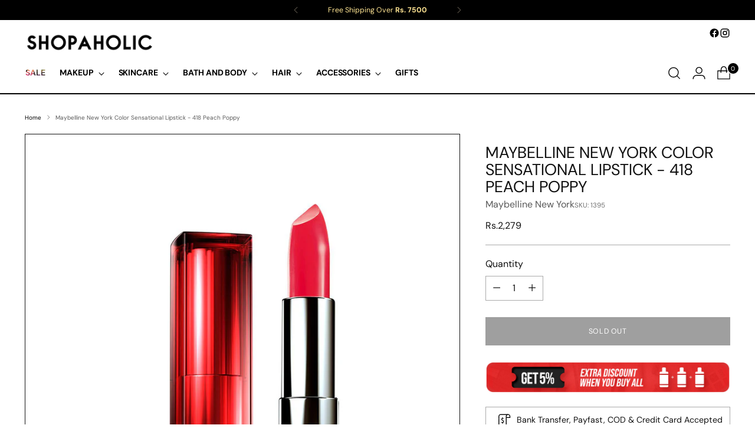

--- FILE ---
content_type: text/javascript; charset=utf-8
request_url: https://www.shopaholic.com.pk/products/maybelline-new-york-color-sensational-lipstick-418-peach-poppy.js
body_size: 370
content:
{"id":7153683693735,"title":"Maybelline New York Color Sensational Lipstick - 418 Peach Poppy","handle":"maybelline-new-york-color-sensational-lipstick-418-peach-poppy","description":"\u003cp\u003e\u003cspan style=\"font-weight: bold;\"\u003eProduct Description:\u003c\/span\u003e\u003c\/p\u003e\u003cp\u003e\u003cspan style=\"font-weight: bold;\"\u003e\u003c\/span\u003eMaybelline colour sensational lipstick is suitable for creating a dramatic look \nthat leaves your lips feeling nourished. Crisp colour created by pigment\n technology. It is enriched with honey nectar. Rich colours with a \ncreamy softness, creating lips that feel as good as they look. Intensify\n your lip colour with this shade.\u003cbr\u003e\u003c\/p\u003e","published_at":"2022-11-07T12:17:57+05:00","created_at":"2021-11-29T21:49:08+05:00","vendor":"Maybelline New York","type":"","tags":["Lips Makeup","Lipstick","Makeup","May_15%increase"],"price":227867,"price_min":227867,"price_max":227867,"available":false,"price_varies":false,"compare_at_price":null,"compare_at_price_min":0,"compare_at_price_max":0,"compare_at_price_varies":false,"variants":[{"id":41733346951335,"title":"Default Title","option1":"Default Title","option2":null,"option3":null,"sku":"1395","requires_shipping":true,"taxable":false,"featured_image":null,"available":false,"name":"Maybelline New York Color Sensational Lipstick - 418 Peach Poppy","public_title":null,"options":["Default Title"],"price":227867,"weight":500,"compare_at_price":null,"inventory_management":"shopify","barcode":"","requires_selling_plan":false,"selling_plan_allocations":[]}],"images":["\/\/cdn.shopify.com\/s\/files\/1\/0519\/2017\/5271\/products\/maybelline-new-york-color-sensational-lipstick-418-peach-poppy.jpg?v=1638204550"],"featured_image":"\/\/cdn.shopify.com\/s\/files\/1\/0519\/2017\/5271\/products\/maybelline-new-york-color-sensational-lipstick-418-peach-poppy.jpg?v=1638204550","options":[{"name":"Title","position":1,"values":["Default Title"]}],"url":"\/products\/maybelline-new-york-color-sensational-lipstick-418-peach-poppy","media":[{"alt":null,"id":24298372956327,"position":1,"preview_image":{"aspect_ratio":1.0,"height":800,"width":800,"src":"https:\/\/cdn.shopify.com\/s\/files\/1\/0519\/2017\/5271\/products\/maybelline-new-york-color-sensational-lipstick-418-peach-poppy.jpg?v=1638204550"},"aspect_ratio":1.0,"height":800,"media_type":"image","src":"https:\/\/cdn.shopify.com\/s\/files\/1\/0519\/2017\/5271\/products\/maybelline-new-york-color-sensational-lipstick-418-peach-poppy.jpg?v=1638204550","width":800}],"requires_selling_plan":false,"selling_plan_groups":[]}